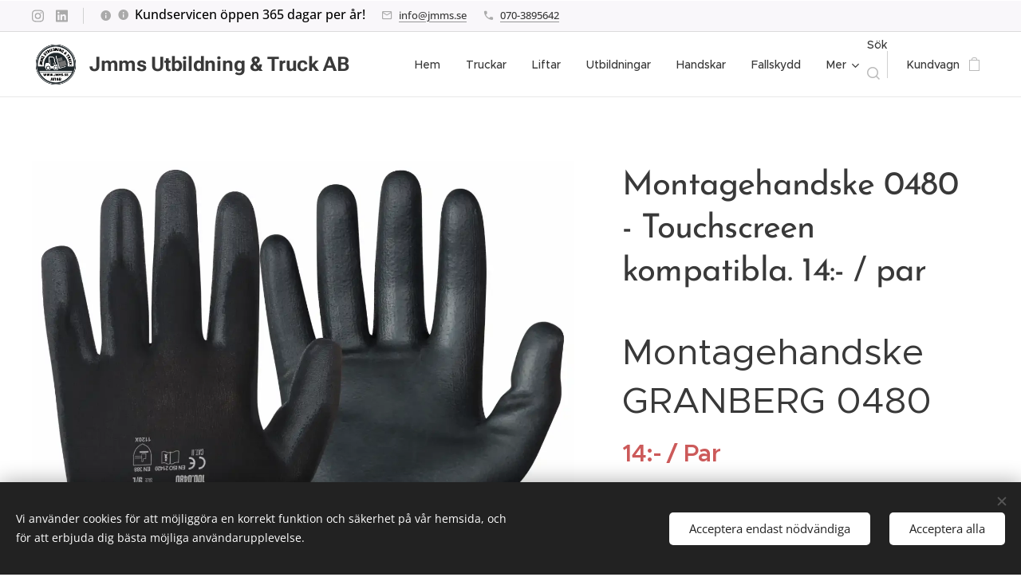

--- FILE ---
content_type: text/html; charset=UTF-8
request_url: https://www.jmms.se/p/montagehandske-powerfit-r-oeko-tex-r-touchscreen-kompatibla-114-0933-strl-10/
body_size: 22739
content:
<!DOCTYPE html>
<html class="no-js" prefix="og: https://ogp.me/ns#" lang="sv">
<head><link rel="preconnect" href="https://duyn491kcolsw.cloudfront.net" crossorigin><link rel="preconnect" href="https://fonts.gstatic.com" crossorigin><meta charset="utf-8"><link rel="shortcut icon" href="https://duyn491kcolsw.cloudfront.net/files/35/35t/35tu8t.ico?ph=9fcaf7cb7e"><link rel="apple-touch-icon" href="https://duyn491kcolsw.cloudfront.net/files/35/35t/35tu8t.ico?ph=9fcaf7cb7e"><link rel="icon" href="https://duyn491kcolsw.cloudfront.net/files/35/35t/35tu8t.ico?ph=9fcaf7cb7e">
    <meta http-equiv="X-UA-Compatible" content="IE=edge">
    <title>Montagehandske 0480 - Touchscreen kompatibla. 14:- / par :: jmms</title>
    <meta name="viewport" content="width=device-width,initial-scale=1">
    <meta name="msapplication-tap-highlight" content="no">
    
    <link href="https://duyn491kcolsw.cloudfront.net/files/0r/0rk/0rklmm.css?ph=9fcaf7cb7e" media="print" rel="stylesheet">
    <link href="https://duyn491kcolsw.cloudfront.net/files/2e/2e5/2e5qgh.css?ph=9fcaf7cb7e" media="screen and (min-width:100000em)" rel="stylesheet" data-type="cq" disabled>
    <link rel="stylesheet" href="https://duyn491kcolsw.cloudfront.net/files/45/45b/45boco.css?ph=9fcaf7cb7e"><link rel="stylesheet" href="https://duyn491kcolsw.cloudfront.net/files/4e/4er/4ersdq.css?ph=9fcaf7cb7e" media="screen and (min-width:37.5em)"><link rel="stylesheet" href="https://duyn491kcolsw.cloudfront.net/files/2v/2vp/2vpyx8.css?ph=9fcaf7cb7e" data-wnd_color_scheme_file=""><link rel="stylesheet" href="https://duyn491kcolsw.cloudfront.net/files/34/34q/34qmjb.css?ph=9fcaf7cb7e" data-wnd_color_scheme_desktop_file="" media="screen and (min-width:37.5em)" disabled=""><link rel="stylesheet" href="https://duyn491kcolsw.cloudfront.net/files/24/24g/24gy1k.css?ph=9fcaf7cb7e" data-wnd_additive_color_file=""><link rel="stylesheet" href="https://duyn491kcolsw.cloudfront.net/files/1p/1pz/1pz926.css?ph=9fcaf7cb7e" data-wnd_typography_file=""><link rel="stylesheet" href="https://duyn491kcolsw.cloudfront.net/files/1q/1qi/1qidly.css?ph=9fcaf7cb7e" data-wnd_typography_desktop_file="" media="screen and (min-width:37.5em)" disabled=""><script>(()=>{let e=!1;const t=()=>{if(!e&&window.innerWidth>=600){for(let e=0,t=document.querySelectorAll('head > link[href*="css"][media="screen and (min-width:37.5em)"]');e<t.length;e++)t[e].removeAttribute("disabled");e=!0}};t(),window.addEventListener("resize",t),"container"in document.documentElement.style||fetch(document.querySelector('head > link[data-type="cq"]').getAttribute("href")).then((e=>{e.text().then((e=>{const t=document.createElement("style");document.head.appendChild(t),t.appendChild(document.createTextNode(e)),import("https://duyn491kcolsw.cloudfront.net/client/js.polyfill/container-query-polyfill.modern.js").then((()=>{let e=setInterval((function(){document.body&&(document.body.classList.add("cq-polyfill-loaded"),clearInterval(e))}),100)}))}))}))})()</script>
<link rel="preload stylesheet" href="https://duyn491kcolsw.cloudfront.net/files/2m/2m8/2m8msc.css?ph=9fcaf7cb7e" as="style"><meta name="description" content="Arbetshands"><meta name="keywords" content=""><meta name="generator" content="Webnode 2"><meta name="apple-mobile-web-app-capable" content="no"><meta name="apple-mobile-web-app-status-bar-style" content="black"><meta name="format-detection" content="telephone=no"><!--Start of Tawk.to Script-->
<script type="text/javascript">
var Tawk_API=Tawk_API||{}, Tawk_LoadStart=new Date();
(function(){
var s1=document.createElement("script"),s0=document.getElementsByTagName("script")[0];
s1.async=true;
s1.src='https://embed.tawk.to/69503a793169ac197f3fb7d3/1jdgm8rc2';
s1.charset='UTF-8';
s1.setAttribute('crossorigin','*');
s0.parentNode.insertBefore(s1,s0);
})();
</script>
<!--End of Tawk.to Script-->

<meta property="og:url" content="https://jmms.se/p/montagehandske-powerfit-r-oeko-tex-r-touchscreen-kompatibla-114-0933-strl-10/"><meta property="og:title" content="Montagehandske 0480 - Touchscreen kompatibla. 14:- / par :: jmms"><meta property="og:type" content="article"><meta property="og:description" content="Arbetshands"><meta property="og:site_name" content="jmms"><meta property="og:image" content="https://9fcaf7cb7e.clvaw-cdnwnd.com/c4a6866e26eb10865226196f836fd707/200000885-8a9148a916/700/Handske%200480.jpeg?ph=9fcaf7cb7e"><meta name="robots" content="index,follow"><link rel="canonical" href="https://www.jmms.se/p/montagehandske-powerfit-r-oeko-tex-r-touchscreen-kompatibla-114-0933-strl-10/"><script>window.checkAndChangeSvgColor=function(c){try{var a=document.getElementById(c);if(a){c=[["border","borderColor"],["outline","outlineColor"],["color","color"]];for(var h,b,d,f=[],e=0,m=c.length;e<m;e++)if(h=window.getComputedStyle(a)[c[e][1]].replace(/\s/g,"").match(/^rgb[a]?\(([0-9]{1,3}),([0-9]{1,3}),([0-9]{1,3})/i)){b="";for(var g=1;3>=g;g++)b+=("0"+parseInt(h[g],10).toString(16)).slice(-2);"0"===b.charAt(0)&&(d=parseInt(b.substr(0,2),16),d=Math.max(16,d),b=d.toString(16)+b.slice(-4));f.push(c[e][0]+"="+b)}if(f.length){var k=a.getAttribute("data-src"),l=k+(0>k.indexOf("?")?"?":"&")+f.join("&");a.src!=l&&(a.src=l,a.outerHTML=a.outerHTML)}}}catch(n){}};</script><script src="https://www.googletagmanager.com/gtag/js?id=G-FGF232GVTT" async></script><script>
						window.dataLayer = window.dataLayer || [];
						function gtag(){
						
						dataLayer.push(arguments);}
						gtag('js', new Date());
						</script><script>gtag('consent', 'default', {'ad_storage': 'denied', 'analytics_storage': 'denied', 'ad_user_data': 'denied', 'ad_personalization': 'denied' });</script><script>gtag('config', 'G-FGF232GVTT');</script></head>
<body class="l wt-product ac-s ac-n l-default l-d-none b-btn-fr b-btn-s-l b-btn-dso b-btn-bw-2 img-d-n img-t-u img-h-n line-solid b-e-frs lbox-l   wnd-s-i hb-on  wnd-fe   wnd-eshop"><noscript>
				<iframe
				 src="https://www.googletagmanager.com/ns.html?id=GTM-542MMSL"
				 height="0"
				 width="0"
				 style="display:none;visibility:hidden"
				 >
				 </iframe>
			</noscript>

<div class="wnd-page l-page cs-gray ac-b0bec5 ac-normal t-t-fs-l t-t-fw-m t-t-sp-n t-t-d-n t-s-fs-m t-s-fw-s t-s-sp-n t-s-d-n t-p-fs-l t-p-fw-m t-p-sp-n t-h-fs-l t-h-fw-m t-h-sp-n t-bq-fs-l t-bq-fw-m t-bq-sp-n t-bq-d-q t-btn-fw-l t-nav-fw-l t-pd-fw-l t-nav-tt-n">
    <div class="l-w t cf t-29">
        <div class="l-bg cf">
            <div class="s-bg-l">
                
                
            </div>
        </div>
        <header class="l-h cf">
            <div class="sw cf">
	<div class="sw-c cf"><section class="s s-hb cf sc-b   wnd-w-max wnd-hbs-on wnd-hbi-on wnd-hbi-news-on">
	<div class="s-w cf">
		<div class="s-o cf">
			<div class="s-bg cf">
                <div class="s-bg-l">
                    
                    
                </div>
			</div>
			<div class="s-c">
                <div class="s-hb-c cf">
                    <div class="hb-si">
                        <div class="si">
    <div class="si-c"><a href="https://www.instagram.com/jmms_utbildning_truck_ab" target="_blank" rel="noreferrer" title="Instagram"><svg viewBox="0 0 24 24" xmlns="https://www.w3.org/2000/svg" height="18px" width="18px"><path d="M12 0C8.74 0 8.333.015 7.053.072 5.775.132 4.905.333 4.14.63c-.789.306-1.459.717-2.126 1.384S.935 3.35.63 4.14C.333 4.905.131 5.775.072 7.053.012 8.333 0 8.74 0 12s.015 3.667.072 4.947c.06 1.277.261 2.148.558 2.913a5.885 5.885 0 001.384 2.126A5.868 5.868 0 004.14 23.37c.766.296 1.636.499 2.913.558C8.333 23.988 8.74 24 12 24s3.667-.015 4.947-.072c1.277-.06 2.148-.262 2.913-.558a5.898 5.898 0 002.126-1.384 5.86 5.86 0 001.384-2.126c.296-.765.499-1.636.558-2.913.06-1.28.072-1.687.072-4.947s-.015-3.667-.072-4.947c-.06-1.277-.262-2.149-.558-2.913a5.89 5.89 0 00-1.384-2.126A5.847 5.847 0 0019.86.63c-.765-.297-1.636-.499-2.913-.558C15.667.012 15.26 0 12 0zm0 2.16c3.203 0 3.585.016 4.85.071 1.17.055 1.805.249 2.227.415.562.217.96.477 1.382.896.419.42.679.819.896 1.381.164.422.36 1.057.413 2.227.057 1.266.07 1.646.07 4.85s-.015 3.585-.074 4.85c-.061 1.17-.256 1.805-.421 2.227a3.81 3.81 0 01-.899 1.382 3.744 3.744 0 01-1.38.896c-.42.164-1.065.36-2.235.413-1.274.057-1.649.07-4.859.07-3.211 0-3.586-.015-4.859-.074-1.171-.061-1.816-.256-2.236-.421a3.716 3.716 0 01-1.379-.899 3.644 3.644 0 01-.9-1.38c-.165-.42-.359-1.065-.42-2.235-.045-1.26-.061-1.649-.061-4.844 0-3.196.016-3.586.061-4.861.061-1.17.255-1.814.42-2.234.21-.57.479-.96.9-1.381.419-.419.81-.689 1.379-.898.42-.166 1.051-.361 2.221-.421 1.275-.045 1.65-.06 4.859-.06l.045.03zm0 3.678a6.162 6.162 0 100 12.324 6.162 6.162 0 100-12.324zM12 16c-2.21 0-4-1.79-4-4s1.79-4 4-4 4 1.79 4 4-1.79 4-4 4zm7.846-10.405a1.441 1.441 0 01-2.88 0 1.44 1.44 0 012.88 0z" fill="#bebebe"></path></svg></a><a href="https://www.linkedin.com/company/93265721/admin/feed/posts/" target="_blank" rel="noreferrer" title="Linkedin"><svg viewBox="0 0 24 24" xmlns="https://www.w3.org/2000/svg" height="18px" width="18px"><path d="M20.447 20.452h-3.554v-5.569c0-1.328-.027-3.037-1.852-3.037-1.853 0-2.136 1.445-2.136 2.939v5.667H9.351V9h3.414v1.561h.046c.477-.9 1.637-1.85 3.37-1.85 3.601 0 4.267 2.37 4.267 5.455v6.286zM5.337 7.433a2.062 2.062 0 01-2.063-2.065 2.064 2.064 0 112.063 2.065zm1.782 13.019H3.555V9h3.564v11.452zM22.225 0H1.771C.792 0 0 .774 0 1.729v20.542C0 23.227.792 24 1.771 24h20.451C23.2 24 24 23.227 24 22.271V1.729C24 .774 23.2 0 22.222 0h.003z" fill="#bebebe"></path></svg></a></div>
</div>
                    </div>
                    <div class="hb-ci">
                        <div class="ci">
    <div class="ci-c" data-placeholder="Kontaktuppgifter"><div class="ci-news"><span><span style="white-space: normal; caret-color: rgb(0, 0, 0); color: rgb(0, 0, 0); font-size: medium;">Kundservicen öppen 365 dagar per år!</span><br></span></div><div class="ci-mail"><span><a href="mailto:info@jmms.se">info@jmms.se</a></span></div><div class="ci-phone"><span><a href="tel:070-3895642">070-3895642</a></span></div></div>
</div>
                    </div>
                    <div class="hb-ccy">
                        
                    </div>
                    <div class="hb-lang">
                        
                    </div>
                </div>
			</div>
		</div>
	</div>
</section><section data-space="true" class="s s-hn s-hn-default wnd-mt-classic wnd-na-c logo-classic sc-w   wnd-w-max wnd-nh-m hm-hidden wnd-nav-border wnd-nav-sticky menu-default-underline">
	<div class="s-w">
		<div class="s-o">

			<div class="s-bg">
                <div class="s-bg-l">
                    
                    
                </div>
			</div>

			<div class="h-w h-f wnd-fixed">

				<div class="n-l">
					<div class="s-c menu-nav">
						<div class="logo-block">
							<div class="b b-l logo logo-default logo-nb roboto wnd-logo-with-text wnd-iar-1-1 logo-25 b-ls-l" id="wnd_LogoBlock_268103627" data-wnd_mvc_type="wnd.fe.LogoBlock">
	<div class="b-l-c logo-content">
		<a class="b-l-link logo-link" href="/home/">

			<div class="b-l-image logo-image">
				<div class="b-l-image-w logo-image-cell">
                    <picture><source type="image/webp" srcset="https://9fcaf7cb7e.clvaw-cdnwnd.com/c4a6866e26eb10865226196f836fd707/200000762-60cb760cba/450/Jmms%20Utbildning%20-%20Truck%20AB-0.webp?ph=9fcaf7cb7e 450w, https://9fcaf7cb7e.clvaw-cdnwnd.com/c4a6866e26eb10865226196f836fd707/200000762-60cb760cba/700/Jmms%20Utbildning%20-%20Truck%20AB-0.webp?ph=9fcaf7cb7e 500w, https://9fcaf7cb7e.clvaw-cdnwnd.com/c4a6866e26eb10865226196f836fd707/200000762-60cb760cba/Jmms%20Utbildning%20-%20Truck%20AB-0.webp?ph=9fcaf7cb7e 500w" sizes="(min-width: 600px) 450px, (min-width: 360px) calc(100vw * 0.8), 100vw" ><img src="https://9fcaf7cb7e.clvaw-cdnwnd.com/c4a6866e26eb10865226196f836fd707/200000761-e3b06e3b09/Jmms%20Utbildning%20-%20Truck%20AB-6.png?ph=9fcaf7cb7e" alt="" width="500" height="500" class="wnd-logo-img" ></picture>
				</div>
			</div>

			

			<div class="b-l-br logo-br"></div>

			<div class="b-l-text logo-text-wrapper">
				<div class="b-l-text-w logo-text">
					<span class="b-l-text-c logo-text-cell"><strong>Jmms Utbildning &amp; Truck AB&nbsp;</strong></span>
				</div>
			</div>

		</a>
	</div>
</div>
						</div>

						<div id="menu-slider">
							<div id="menu-block">
								<nav id="menu"><div class="menu-font menu-wrapper">
	<a href="#" class="menu-close" rel="nofollow" title="Close Menu"></a>
	<ul role="menubar" aria-label="Meny" class="level-1">
		<li role="none" class="wnd-homepage">
			<a class="menu-item" role="menuitem" href="/home/"><span class="menu-item-text">Hem</span></a>
			
		</li><li role="none">
			<a class="menu-item" role="menuitem" href="/truck/"><span class="menu-item-text">Truckar</span></a>
			
		</li><li role="none">
			<a class="menu-item" role="menuitem" href="/kopia-av-materialhantering/"><span class="menu-item-text">Liftar</span></a>
			
		</li><li role="none">
			<a class="menu-item" role="menuitem" href="/utbildningar/"><span class="menu-item-text">Utbildningar</span></a>
			
		</li><li role="none">
			<a class="menu-item" role="menuitem" href="/handskar/"><span class="menu-item-text">Handskar</span></a>
			
		</li><li role="none">
			<a class="menu-item" role="menuitem" href="/fallskydd2/"><span class="menu-item-text">Fallskydd</span></a>
			
		</li><li role="none">
			<a class="menu-item" role="menuitem" href="/horselskydd/"><span class="menu-item-text">Hörselskydd</span></a>
			
		</li><li role="none">
			<a class="menu-item" role="menuitem" href="/kundreferenser/"><span class="menu-item-text">Kundreferenser</span></a>
			
		</li><li role="none">
			<a class="menu-item" role="menuitem" href="/ambassadorer-influencers/"><span class="menu-item-text">Ambassadörer &amp; Influencers</span></a>
			
		</li><li role="none">
			<a class="menu-item" role="menuitem" href="/om-oss/"><span class="menu-item-text">Om oss</span></a>
			
		</li><li role="none">
			<a class="menu-item" role="menuitem" href="/kontakt/"><span class="menu-item-text">Kontakt</span></a>
			
		</li><li role="none">
			<a class="menu-item" role="menuitem" href="/user-registration/"><span class="menu-item-text">Bli medlem</span></a>
			
		</li><li role="none">
			<a class="menu-item" role="menuitem" href="/leverantorer/"><span class="menu-item-text">Leverantörer</span></a>
			
		</li><li role="none">
			<a class="menu-item" role="menuitem" href="/user-login/"><span class="menu-item-text">Logga in</span></a>
			
		</li><li role="none">
			<a class="menu-item" role="menuitem" href="/villkor-och-foreskrifter/"><span class="menu-item-text">Öppet köp, ångerrätt &amp; returer</span></a>
			
		</li><li role="none">
			<a class="menu-item" role="menuitem" href="/serviceavtal-truck/"><span class="menu-item-text">Serviceavtal Truck</span></a>
			
		</li>
	</ul>
	<span class="more-text">Mer</span>
</div></nav>
							</div>
						</div>

						<div class="cart-and-mobile">
							<div class="search">
    <div class="search-app"></div>
</div>
							<div class="cart cf">
	<div class="cart-content">
		<a href="/cart/">
			<div class="cart-content-link">
				<div class="cart-text"><span>Kundvagn</span></div>
				<div class="cart-piece-count" data-count="0" data-wnd_cart_part="count">0</div>
				<div class="cart-piece-text" data-wnd_cart_part="text"></div>
				<div class="cart-price" data-wnd_cart_part="price">0,00 kr</div>
			</div>
		</a>
	</div>
</div>

							<div id="menu-mobile">
								<a href="#" id="menu-submit"><span></span>Meny</a>
							</div>
						</div>

					</div>
				</div>

			</div>

		</div>
	</div>
</section></div>
</div>
        </header>
        <main class="l-m cf">
            <div class="sw cf">
	<div class="sw-c cf"><section class="s s-hm s-hm-hidden wnd-h-hidden cf sc-w   hn-default"></section><section data-space="true" class="s s-ed cf sc-w   wnd-w-wider wnd-s-normal wnd-h-auto">
	<div class="s-w cf">
		<div class="s-o s-fs cf">
			<div class="s-bg cf">
                <div class="s-bg-l">
                    
                    
                </div>
			</div>
			<div class="s-c s-fs cf">
				<div class="b-e b-e-d b b-s cf" data-wnd_product_item="200001046" data-wnd_product_data="{&quot;id&quot;:200001046,&quot;name&quot;:&quot;Montagehandske 0480 - Touchscreen kompatibla. 14:- \/ par&quot;,&quot;image&quot;:[&quot;https:\/\/9fcaf7cb7e.clvaw-cdnwnd.com\/c4a6866e26eb10865226196f836fd707\/200000885-8a9148a916\/450\/Handske%200480.jpeg?ph=9fcaf7cb7e&quot;,&quot;https:\/\/9fcaf7cb7e.clvaw-cdnwnd.com\/c4a6866e26eb10865226196f836fd707\/200000885-8a9148a916\/Handske%200480.jpeg?ph=9fcaf7cb7e&quot;],&quot;detail_url&quot;:&quot;\/p\/montagehandske-powerfit-r-oeko-tex-r-touchscreen-kompatibla-114-0933-strl-10\/&quot;,&quot;category&quot;:&quot;Handskar&quot;,&quot;list_position&quot;:0,&quot;price&quot;:210,&quot;comparative_price&quot;:0,&quot;out_of_stock&quot;:false,&quot;availability&quot;:&quot;DO_NOT_SHOW&quot;,&quot;variants&quot;:[{&quot;id&quot;:200001240,&quot;identifier&quot;:&quot;montagehandske-powerfit-r-oeko-tex-r-touchscreen-kompatibla-114-0933-strl-10-7-12&quot;,&quot;option_ids&quot;:[&quot;200000427&quot;,&quot;200000432&quot;],&quot;price&quot;:210,&quot;price_ex_vat_message&quot;:&quot;exkl. moms 168,00\u00a0kr&quot;,&quot;comparative_price&quot;:0,&quot;inventory_sku&quot;:&quot;&quot;,&quot;out_of_stock&quot;:false,&quot;availability&quot;:&quot;DO_NOT_SHOW&quot;,&quot;inventory_quantity&quot;:0,&quot;visibility&quot;:1,&quot;unit_price_localised&quot;:&quot;&quot;,&quot;dual_currency&quot;:null},{&quot;id&quot;:200001241,&quot;identifier&quot;:&quot;montagehandske-powerfit-r-oeko-tex-r-touchscreen-kompatibla-114-0933-strl-10-8-12&quot;,&quot;option_ids&quot;:[&quot;200000428&quot;,&quot;200000432&quot;],&quot;price&quot;:210,&quot;price_ex_vat_message&quot;:&quot;exkl. moms 168,00\u00a0kr&quot;,&quot;comparative_price&quot;:0,&quot;inventory_sku&quot;:&quot;&quot;,&quot;out_of_stock&quot;:false,&quot;availability&quot;:&quot;DO_NOT_SHOW&quot;,&quot;inventory_quantity&quot;:0,&quot;visibility&quot;:1,&quot;unit_price_localised&quot;:&quot;&quot;,&quot;dual_currency&quot;:null},{&quot;id&quot;:200001242,&quot;identifier&quot;:&quot;montagehandske-powerfit-r-oeko-tex-r-touchscreen-kompatibla-114-0933-strl-10-9-12&quot;,&quot;option_ids&quot;:[&quot;200000429&quot;,&quot;200000432&quot;],&quot;price&quot;:210,&quot;price_ex_vat_message&quot;:&quot;exkl. moms 168,00\u00a0kr&quot;,&quot;comparative_price&quot;:0,&quot;inventory_sku&quot;:&quot;&quot;,&quot;out_of_stock&quot;:false,&quot;availability&quot;:&quot;DO_NOT_SHOW&quot;,&quot;inventory_quantity&quot;:0,&quot;visibility&quot;:1,&quot;unit_price_localised&quot;:&quot;&quot;,&quot;dual_currency&quot;:null},{&quot;id&quot;:200001243,&quot;identifier&quot;:&quot;montagehandske-powerfit-r-oeko-tex-r-touchscreen-kompatibla-114-0933-strl-10-10-12&quot;,&quot;option_ids&quot;:[&quot;200000430&quot;,&quot;200000432&quot;],&quot;price&quot;:210,&quot;price_ex_vat_message&quot;:&quot;exkl. moms 168,00\u00a0kr&quot;,&quot;comparative_price&quot;:0,&quot;inventory_sku&quot;:&quot;&quot;,&quot;out_of_stock&quot;:false,&quot;availability&quot;:&quot;DO_NOT_SHOW&quot;,&quot;inventory_quantity&quot;:0,&quot;visibility&quot;:1,&quot;unit_price_localised&quot;:&quot;&quot;,&quot;dual_currency&quot;:null},{&quot;id&quot;:200001244,&quot;identifier&quot;:&quot;montagehandske-powerfit-r-oeko-tex-r-touchscreen-kompatibla-114-0933-strl-10-11-12&quot;,&quot;option_ids&quot;:[&quot;200000431&quot;,&quot;200000432&quot;],&quot;price&quot;:210,&quot;price_ex_vat_message&quot;:&quot;exkl. moms 168,00\u00a0kr&quot;,&quot;comparative_price&quot;:0,&quot;inventory_sku&quot;:&quot;&quot;,&quot;out_of_stock&quot;:false,&quot;availability&quot;:&quot;DO_NOT_SHOW&quot;,&quot;inventory_quantity&quot;:0,&quot;visibility&quot;:1,&quot;unit_price_localised&quot;:&quot;&quot;,&quot;dual_currency&quot;:null}],&quot;variants_active&quot;:false}" data-wnd-price-info-template="&lt;span class=&quot;prd-price-info&quot;&gt;&lt;span class=&quot;prd-price-info-c&quot;&gt;{value}&lt;/span&gt;&lt;/span&gt;">
    <form class="cf" action="" method="post" data-wnd_sys_form="add-to-cart">

        <div class="b-e-d-head b-e-d-right">
            <h1 class="b-e-d-title cf"><span class="prd-title">
	<span class="prd-title-c">Montagehandske 0480 - Touchscreen kompatibla. 14:- / par</span>
</span></h1>
        </div>

        <div class="b-e-d-ribbons cf">
            <span class="prd-label prd-out-of-stock">
	<span class="prd-label-c prd-out-of-stock-c"></span>
</span>
            <span class="prd-label">
	<span class="prd-label-c"></span>
</span>
        </div>

        <div class="b-e-d-gal b-e-d-left">
            <div class="prd-gal cf" id="wnd_ProductGalleryBlock_615886633" data-slideshow="false">
	<div class="prd-gal-c cf">
		<ul class="prd-gal-list cf">
			<li class="prd-gal-photo wnd-orientation-square">
				<a class="prd-gal-link litebox" data-litebox-group="gallery" data-litebox-text="" href="https://9fcaf7cb7e.clvaw-cdnwnd.com/c4a6866e26eb10865226196f836fd707/200000885-8a9148a916/Handske%200480.jpeg?ph=9fcaf7cb7e" width="1280" height="1280">
					<div class="prd-gal-img cf">
						<div class="prd-gal-img-pos">
                            <picture><source type="image/webp" srcset="https://9fcaf7cb7e.clvaw-cdnwnd.com/c4a6866e26eb10865226196f836fd707/200000886-7c7937c794/450/Handske%200480.webp?ph=9fcaf7cb7e 450w, https://9fcaf7cb7e.clvaw-cdnwnd.com/c4a6866e26eb10865226196f836fd707/200000886-7c7937c794/700/Handske%200480.webp?ph=9fcaf7cb7e 700w, https://9fcaf7cb7e.clvaw-cdnwnd.com/c4a6866e26eb10865226196f836fd707/200000886-7c7937c794/Handske%200480.webp?ph=9fcaf7cb7e 1280w" sizes="(min-width: 768px) 60vw, 100vw" ><img src="https://9fcaf7cb7e.clvaw-cdnwnd.com/c4a6866e26eb10865226196f836fd707/200000885-8a9148a916/Handske%200480.jpeg?ph=9fcaf7cb7e" alt="" width="1280" height="1280" loading="lazy" ></picture>
						</div>
					</div>
					<div class="prd-gal-title cf"><span></span></div>
				</a>
			</li>
		</ul>
	</div>

	<div class="prd-gal-nav dots cf">
		<div class="prd-gal-nav-arrow-prev prd-gal-nav-arrow">
			<div class="prd-gal-nav-arrow-submit"></div>
		</div>

		<div class="prd-gal-nav-c dots-content cf"></div>

		<div class="prd-gal-nav-arrow-next prd-gal-nav-arrow">
			<div class="prd-gal-nav-arrow-submit"></div>
		</div>
	</div>

	
</div>
        </div>

        <div class="b-e-d-c b-e-d-right">
            <div class="b-text text prd-text">
	<div class="prd-text-c"><h2 class="start"><font style="font-size: 120%;">Montagehandske GRANBERG 0480</font></h2><p><font class="wsw-11"><strong><font style="font-size: 150%;">14:- / Par</font></strong></font></p><p><br></p><p><strong>Nylon med PU-beläggning. Touchscreen kompatibla.</strong></p><ul><li>Kan användas i arbete med pekskärm.</li><li>Utmärkt torrgrepp.</li><li>Utmärkt fingerkänsla och med ventilerande egenskaper.</li><li>Extra tunn nylonväv (18 gauge) förbättrar fingerkänslan och mjukheten ytterligare.</li></ul><h4 class="font-family-apercu">Lämpliga för:</h4><p class="">Lättare arbete inom montering, transport, underhåll, industri, anläggning, lager och butik där behov av touchscreen funktion finns.</p><p class="">Säljs endast i buntar om 12par.</p></div>
</div>
            <div class="prd-variants cf">
	<h4 class="prd-variants-title">Välj en variant:</h4>
	<div class="prd-variants-c form b-form-default f-rh-normal f-rg-normal f-br-all cf">
		<div class="prd-variants-group form-input form-select wnd-form-field">
			<div class="select">
				<label for="field-wnd_ProductOptionGroupBlock_6715huhieq1000000000000000"><span class="it b link">
	<span class="it-c">Storlek</span>
</span></label>
				<select id="field-wnd_ProductOptionGroupBlock_6715huhieq1000000000000000" name="wnd_ProductOptionGroupBlock_6715huhieq1000000000000000" required="Array" data-wnd_option_group="200000064">
					<option value="" selected></option><option value="200000427">7</option><option value="200000428">8</option><option value="200000429">9</option><option value="200000430">10</option><option value="200000431">11</option>
				</select>
			</div>
		</div><div class="prd-variants-group form-input form-select wnd-form-field">
			<div class="select">
				<label for="field-wnd_ProductOptionGroupBlock_6esnl7jat0t000000000000000"><span class="it b link">
	<span class="it-c">Förpackning</span>
</span></label>
				<select id="field-wnd_ProductOptionGroupBlock_6esnl7jat0t000000000000000" name="wnd_ProductOptionGroupBlock_6esnl7jat0t000000000000000" required="Array" data-wnd_option_group="200000068">
					<option value="" selected></option><option value="200000432">12</option>
				</select>
			</div>
		</div>
	</div>
</div>
            <div class="b-e-d-price cf">
                <span class="prd-price">
	<span class="prd-price-pref-text wnd-product-prefix-text"></span><span class="prd-price-pref"></span><span class="prd-price-c wnd-product-price">210,00</span><span class="prd-price-suf">&nbsp;kr</span><span class="prd-price-suf-text wnd-product-suffix-text"></span>
</span>
                <span class="prd-price prd-price-com wnd-product-comparative-price-area wnd-empty" style="display:none">
	<span class="prd-price-pref"></span><span class="prd-price-c wnd-product-comparative-price-content">0,00</span><span class="prd-price-suf">&nbsp;kr</span>
</span>
            </div>
            <div class="b-e-d-price b-e-d-price-info" data-wnd-identifier="wnd-price-info-container">
                
                
                
                <span class="prd-price-info"><span class="prd-price-info-c">exkl. moms 168,00 kr</span></span>
                
            </div>
            <div class="b-e-d-stock b-e-d-stock-info" data-wnd-identifier="wnd-stock-info-container">
                <span class="prd-stock-info" data-wnd-identifier="wnd-stock-info">
    <span class="wt-bold"></span>
</span>
            </div>

            <div class="b-e-d-submit cf">
                <div class="prd-crt b-btn b-btn-3 b-btn-atc b-btn-i-left b-btn-i-atc wnd-fixed cf">
                    <button class="b-btn-l b-btn-fixed" type="submit" name="send" value="wnd_ProductDetailFormBlock_407118930" disabled data-wnd_add_to_cart_button>
                        <span class="b-btn-t">Lägg i kundvagnen</span>
                        <span class="b-btn-a-l">
							<span class="loader"></span>
						</span>
                        <span class="b-btn-a-a">
							<span class="checked"></span>
							Tillagd i kundvagnen
						</span>
                        <span class="b-btn-ofs">Tillfälligt slut</span>
                    </button>
                </div>
            </div>
        </div>

        <input type="hidden" name="id" value="200001046"><input type="hidden" name="variant_id" value="">

    </form>
<script>gtag('event', 'view_item', {"items":{"id":200001046,"name":"Montagehandske 0480 - Touchscreen kompatibla. 14:- \/ par","category":"Handskar","list_position":0,"price":"210.0000"},"send_to":"G-FGF232GVTT"});</script></div>
				<div class="ez cf wnd-no-cols">
	<div class="ez-c"><div class="b b-text cf">
	<div class="b-c b-text-c b-s b-s-t60 b-s-b60 b-cs cf"></div>
</div></div>
</div>
			</div>
		</div>
	</div>
</section></div>
</div>
        </main>
        <footer class="l-f cf">
            <div class="sw cf">
	<div class="sw-c cf"><section data-wn-border-element="s-f-border" class="s s-f s-f-basic s-f-simple sc-b   wnd-w-wide wnd-s-high">
	<div class="s-w">
		<div class="s-o">
			<div class="s-bg">
                <div class="s-bg-l">
                    
                    
                </div>
			</div>
			<div class="s-c s-f-l-w s-f-border">
				<div class="s-f-l b-s b-s-t0 b-s-b0">
					<div class="s-f-l-c s-f-l-c-first">
						<div class="s-f-cr"><span class="it b link">
	<span class="it-c">©&nbsp;2021&nbsp;Alla rättigheter reserverade</span>
</span></div>
						<div class="s-f-sf">
                            <span class="sf b">
<span class="sf-content sf-c link">Skapad med <a href="https://www.webnode.se?utm_source=text&utm_medium=footer&utm_campaign=free1&utm_content=wnd2" rel="nofollow" target="_blank">Webnode</a></span>
</span>
                            <span class="sf-cbr link">
    <a href="#" rel="nofollow">Cookies </a>
</span>
                            
                            
                            
                        </div>
					</div>
					<div class="s-f-l-c s-f-l-c-last">
						<div class="s-f-lang lang-select cf">
	
</div>
					</div>
                    <div class="s-f-l-c s-f-l-c-currency">
                        <div class="s-f-ccy ccy-select cf">
	
</div>
                    </div>
				</div>
			</div>
		</div>
	</div>
</section></div>
</div>
        </footer>
    </div>
    
</div>
<section class="cb cb-dark" id="cookiebar" style="display:none;" id="cookiebar" style="display:none;">
	<div class="cb-bar cb-scrollable">
		<div class="cb-bar-c">
			<div class="cb-bar-text">Vi använder cookies för att möjliggöra en korrekt funktion och säkerhet på vår hemsida, och för att erbjuda dig bästa möjliga användarupplevelse.</div>
			<div class="cb-bar-buttons">
				<button class="cb-button cb-close-basic" data-action="accept-necessary">
					<span class="cb-button-content">Acceptera endast nödvändiga</span>
				</button>
				<button class="cb-button cb-close-basic" data-action="accept-all">
					<span class="cb-button-content">Acceptera alla</span>
				</button>
				
			</div>
		</div>
        <div class="cb-close cb-close-basic" data-action="accept-necessary"></div>
	</div>

	<div class="cb-popup cb-light close">
		<div class="cb-popup-c">
			<div class="cb-popup-head">
				<h3 class="cb-popup-title">Avancerade inställningar</h3>
				<p class="cb-popup-text">Du kan anpassa dina cookie-val här. Aktivera eller inaktivera följande kategorier och spara ditt val.</p>
			</div>
			<div class="cb-popup-options cb-scrollable">
				<div class="cb-option">
					<input class="cb-option-input" type="checkbox" id="necessary" name="necessary" readonly="readonly" disabled="disabled" checked="checked">
                    <div class="cb-option-checkbox"></div>
                    <label class="cb-option-label" for="necessary">Nödvändiga cookies</label>
					<div class="cb-option-text">De nödvändiga cookies är avgörande för säker och korrekt drift av vår hemsida och registreringsprocessen.</div>
				</div><div class="cb-option">
					<input class="cb-option-input" type="checkbox" id="functional" name="functional">
                    <div class="cb-option-checkbox"></div>
                    <label class="cb-option-label" for="functional">Funktionella cookies</label>
					<div class="cb-option-text">Funktionella cookies kommer ihåg dina val för vår hemsida och möjliggör anpassning av den.</div>
				</div><div class="cb-option">
					<input class="cb-option-input" type="checkbox" id="performance" name="performance">
                    <div class="cb-option-checkbox"></div>
                    <label class="cb-option-label" for="performance">Prestandacookies</label>
					<div class="cb-option-text">Prestandacookies övervakar prestandan på vår hemsida.</div>
				</div><div class="cb-option">
					<input class="cb-option-input" type="checkbox" id="marketing" name="marketing">
                    <div class="cb-option-checkbox"></div>
                    <label class="cb-option-label" for="marketing">Marknadsföringscookies</label>
					<div class="cb-option-text">Marknadsföringscookies gör att vi kan mäta och analysera prestandan på vår hemsida.</div>
				</div>
			</div>
			<div class="cb-popup-footer">
				<button class="cb-button cb-save-popup" data-action="advanced-save">
					<span class="cb-button-content">Spara</span>
				</button>
			</div>
			<div class="cb-close cb-close-popup" data-action="close"></div>
		</div>
	</div>
</section>

<!--Start of Tawk.to Script-->
<script type="text/javascript">
var Tawk_API=Tawk_API||{}, Tawk_LoadStart=new Date();
(function(){
var s1=document.createElement("script"),s0=document.getElementsByTagName("script")[0];
s1.async=true;
s1.src='https://embed.tawk.to/69503a793169ac197f3fb7d3/1jdgm8rc2';
s1.charset='UTF-8';
s1.setAttribute('crossorigin','*');
s0.parentNode.insertBefore(s1,s0);
})();
</script>
<!--End of Tawk.to Script--><script src="https://duyn491kcolsw.cloudfront.net/files/3n/3no/3nov38.js?ph=9fcaf7cb7e" crossorigin="anonymous" type="module"></script><script>document.querySelector(".wnd-fe")&&[...document.querySelectorAll(".c")].forEach((e=>{const t=e.querySelector(".b-text:only-child");t&&""===t.querySelector(".b-text-c").innerText&&e.classList.add("column-empty")}))</script>


<script src="https://duyn491kcolsw.cloudfront.net/client.fe/js.compiled/lang.sv.2092.js?ph=9fcaf7cb7e" crossorigin="anonymous"></script><script src="https://duyn491kcolsw.cloudfront.net/client.fe/js.compiled/compiled.multi.2-2198.js?ph=9fcaf7cb7e" crossorigin="anonymous"></script><script>var wnd = wnd || {};wnd.$data = {"image_content_items":{"wnd_ThumbnailBlock_273407351":{"id":"wnd_ThumbnailBlock_273407351","type":"wnd.pc.ThumbnailBlock"},"wnd_HeaderSection_header_main_250216707":{"id":"wnd_HeaderSection_header_main_250216707","type":"wnd.pc.HeaderSection"},"wnd_ImageBlock_333846994":{"id":"wnd_ImageBlock_333846994","type":"wnd.pc.ImageBlock"},"wnd_Section_eshop_product_detail_741769186":{"id":"wnd_Section_eshop_product_detail_741769186","type":"wnd.pc.Section"},"wnd_ProductGalleryBlock_615886633":{"id":"wnd_ProductGalleryBlock_615886633","type":"wnd.pc.ProductGalleryBlock"},"wnd_ProductPhotoImageBlock_95841767989647620008":{"id":"wnd_ProductPhotoImageBlock_95841767989647620008","type":"wnd.pc.ProductPhotoImageBlock"},"wnd_LogoBlock_268103627":{"id":"wnd_LogoBlock_268103627","type":"wnd.pc.LogoBlock"},"wnd_FooterSection_footer_665031717":{"id":"wnd_FooterSection_footer_665031717","type":"wnd.pc.FooterSection"},"wnd_ImageBlock_2502":{"id":"wnd_ImageBlock_2502","type":"wnd.pc.ImageBlock"}},"svg_content_items":{"wnd_ImageBlock_333846994":{"id":"wnd_ImageBlock_333846994","type":"wnd.pc.ImageBlock"},"wnd_LogoBlock_268103627":{"id":"wnd_LogoBlock_268103627","type":"wnd.pc.LogoBlock"},"wnd_ImageBlock_2502":{"id":"wnd_ImageBlock_2502","type":"wnd.pc.ImageBlock"}},"content_items":[],"eshopSettings":{"ESHOP_SETTINGS_DISPLAY_PRICE_WITHOUT_VAT":true,"ESHOP_SETTINGS_DISPLAY_ADDITIONAL_VAT":false,"ESHOP_SETTINGS_DISPLAY_SHIPPING_COST":false},"project_info":{"isMultilanguage":false,"isMulticurrency":false,"eshop_tax_enabled":"1","country_code":"se","contact_state":null,"eshop_tax_type":"VAT","eshop_discounts":true,"graphQLURL":"https:\/\/jmms.se\/servers\/graphql\/","iubendaSettings":{"cookieBarCode":"","cookiePolicyCode":"","privacyPolicyCode":"","termsAndConditionsCode":""}}};</script><script>wnd.$system = {"fileSystemType":"aws_s3","localFilesPath":"https:\/\/www.jmms.se\/_files\/","awsS3FilesPath":"https:\/\/9fcaf7cb7e.clvaw-cdnwnd.com\/c4a6866e26eb10865226196f836fd707\/","staticFiles":"https:\/\/duyn491kcolsw.cloudfront.net\/files","isCms":false,"staticCDNServers":["https:\/\/duyn491kcolsw.cloudfront.net\/"],"fileUploadAllowExtension":["jpg","jpeg","jfif","png","gif","bmp","ico","svg","webp","tiff","pdf","doc","docx","ppt","pptx","pps","ppsx","odt","xls","xlsx","txt","rtf","mp3","wma","wav","ogg","amr","flac","m4a","3gp","avi","wmv","mov","mpg","mkv","mp4","mpeg","m4v","swf","gpx","stl","csv","xml","txt","dxf","dwg","iges","igs","step","stp"],"maxUserFormFileLimit":4194304,"frontendLanguage":"sv","backendLanguage":"sv","frontendLanguageId":1,"page":{"id":50000003,"identifier":"p","template":{"id":200000476,"styles":{"typography":"t-29_new","scheme":"cs-gray","additiveColor":"ac-b0bec5 ac-normal","acHeadings":false,"acSubheadings":true,"acIcons":false,"acOthers":false,"acMenu":true,"imageStyle":"img-d-n","imageHover":"img-h-n","imageTitle":"img-t-u","buttonStyle":"b-btn-fr","buttonSize":"b-btn-s-l","buttonDecoration":"b-btn-dso","buttonBorders":"b-btn-bw-2","lineStyle":"line-solid","eshopGridItemStyle":"b-e-frs","formStyle":"rounded","menuType":"wnd-mt-classic","menuStyle":"menu-default-underline","lightboxStyle":"lbox-l","columnSpaces":"","sectionWidth":"wnd-w-wider","sectionSpace":"wnd-s-normal","layoutType":"l-default","layoutDecoration":"l-d-none","background":{"default":null},"backgroundSettings":{"default":""},"buttonWeight":"t-btn-fw-l","productWeight":"t-pd-fw-l","menuWeight":"t-nav-fw-l","headerType":"default","searchStyle":"wnd-s-i","headerBarStyle":"hb-on","typoTitleSizes":"t-t-fs-l","typoTitleWeights":"t-t-fw-m","typoTitleSpacings":"t-t-sp-n","typoTitleDecorations":"t-t-d-n","typoHeadingSizes":"t-h-fs-l","typoHeadingWeights":"t-h-fw-m","typoHeadingSpacings":"t-h-sp-n","typoSubtitleSizes":"t-s-fs-m","typoSubtitleWeights":"t-s-fw-s","typoSubtitleSpacings":"t-s-sp-n","typoSubtitleDecorations":"t-s-d-n","typoParagraphSizes":"t-p-fs-l","typoParagraphWeights":"t-p-fw-m","typoParagraphSpacings":"t-p-sp-n","typoBlockquoteSizes":"t-bq-fs-l","typoBlockquoteWeights":"t-bq-fw-m","typoBlockquoteSpacings":"t-bq-sp-n","typoBlockquoteDecorations":"t-bq-d-q","menuTextTransform":"t-nav-tt-n"}},"layout":"product_detail","name":"Montagehandske 0480 - Touchscreen kompatibla. 14:- \/ par","html_title":null,"language":"sv","langId":1,"isHomepage":false,"meta_description":"Arbetshands","meta_keywords":null,"header_code":null,"footer_code":null,"styles":null,"countFormsEntries":[]},"listingsPrefix":"\/l\/","productPrefix":"\/p\/","cartPrefix":"\/cart\/","checkoutPrefix":"\/checkout\/","searchPrefix":"\/search\/","isCheckout":false,"isEshop":true,"hasBlog":false,"isProductDetail":true,"isListingDetail":false,"listing_page":[],"hasEshopAnalytics":true,"gTagId":"G-FGF232GVTT","gAdsId":null,"format":{"be":{"DATE_TIME":{"mask":"%d.%m.%Y %H:%M","regexp":"^(((0?[1-9]|[1,2][0-9]|3[0,1])\\.(0?[1-9]|1[0-2])\\.[0-9]{1,4})(( [0-1][0-9]| 2[0-3]):[0-5][0-9])?|(([0-9]{4}(0[1-9]|1[0-2])(0[1-9]|[1,2][0-9]|3[0,1])(0[0-9]|1[0-9]|2[0-3])[0-5][0-9][0-5][0-9])))?$"},"DATE":{"mask":"%d.%m.%Y","regexp":"^((0?[1-9]|[1,2][0-9]|3[0,1])\\.(0?[1-9]|1[0-2])\\.[0-9]{1,4})$"},"CURRENCY":{"mask":{"point":",","thousands":" ","decimals":2,"mask":"%s","zerofill":true,"ignoredZerofill":true}}},"fe":{"DATE_TIME":{"mask":"%d.%m.%Y %H:%M","regexp":"^(((0?[1-9]|[1,2][0-9]|3[0,1])\\.(0?[1-9]|1[0-2])\\.[0-9]{1,4})(( [0-1][0-9]| 2[0-3]):[0-5][0-9])?|(([0-9]{4}(0[1-9]|1[0-2])(0[1-9]|[1,2][0-9]|3[0,1])(0[0-9]|1[0-9]|2[0-3])[0-5][0-9][0-5][0-9])))?$"},"DATE":{"mask":"%d.%m.%Y","regexp":"^((0?[1-9]|[1,2][0-9]|3[0,1])\\.(0?[1-9]|1[0-2])\\.[0-9]{1,4})$"},"CURRENCY":{"mask":{"point":",","thousands":" ","decimals":2,"mask":"%s","zerofill":true,"ignoredZerofill":true}}}},"e_product":{"id":200004416,"workingId":200001046,"name":"Montagehandske 0480 - Touchscreen kompatibla. 14:- \/ par","identifier":"montagehandske-powerfit-r-oeko-tex-r-touchscreen-kompatibla-114-0933-strl-10","meta_description":"Arbetshands","meta_keywords":null,"html_title":null,"styles":null,"content_items":{"wnd_PerexBlock_687128020":{"type":"wnd.pc.PerexBlock","id":"wnd_PerexBlock_687128020","context":"page","text":""},"wnd_ThumbnailBlock_273407351":{"type":"wnd.pc.ThumbnailBlock","id":"wnd_ThumbnailBlock_273407351","context":"page","style":{"background":{"default":{"default":"wnd-background-image"}},"backgroundSettings":{"default":{"default":{"id":200000885,"src":"200000885-8a9148a916\/Handske 0480.jpeg","dataType":"filesystem_files","width":1280,"height":1280,"mediaType":"myImages","mime":"image\/jpeg","alternatives":{"image\/webp":{"id":200000886,"src":"200000886-7c7937c794\/Handske 0480.webp","dataType":"filesystem_files","width":1280,"height":1280,"mime":"image\/webp"}}}}}},"refs":{"filesystem_files":[{"filesystem_files.id":200000885}]}},"wnd_SectionWrapper_46281566":{"type":"wnd.pc.SectionWrapper","id":"wnd_SectionWrapper_46281566","context":"page","content":["wnd_HeaderSection_header_main_250216707","wnd_Section_eshop_product_detail_741769186"]},"wnd_HeaderSection_header_main_250216707":{"type":"wnd.pc.HeaderSection","contentIdentifier":"header_main","id":"wnd_HeaderSection_header_main_250216707","context":"page","content":{"default":[],"editzone":["wnd_EditZone_693428245"],"no_claim":[],"one_claim":["wnd_StyledInlineTextBlock_566399543"],"one_claim_button":["wnd_StyledInlineTextBlock_566399543","wnd_ButtonBlock_733080816"],"one_claim_box":["wnd_StyledInlineTextBlock_566399543"],"one_claim_button_box":["wnd_StyledInlineTextBlock_566399543","wnd_ButtonBlock_733080816"],"button":["wnd_ButtonBlock_733080816"],"button_box":["wnd_ButtonBlock_733080816"],"two_claims":["wnd_StyledInlineTextBlock_566399543","wnd_StyledInlineTextBlock_515012030"],"two_claims_button":["wnd_StyledInlineTextBlock_566399543","wnd_StyledInlineTextBlock_515012030","wnd_ButtonBlock_733080816"],"two_claims_box":["wnd_StyledInlineTextBlock_566399543","wnd_StyledInlineTextBlock_515012030"],"two_claims_button_box":["wnd_StyledInlineTextBlock_566399543","wnd_StyledInlineTextBlock_515012030","wnd_ButtonBlock_733080816"],"three_claims":["wnd_StyledInlineTextBlock_566399543","wnd_StyledInlineTextBlock_515012030","wnd_StyledInlineTextBlock_245311822"],"three_claims_button":["wnd_StyledInlineTextBlock_566399543","wnd_StyledInlineTextBlock_515012030","wnd_StyledInlineTextBlock_245311822","wnd_ButtonBlock_733080816"],"three_claims_box":["wnd_StyledInlineTextBlock_566399543","wnd_StyledInlineTextBlock_515012030","wnd_StyledInlineTextBlock_245311822"],"three_claims_button_box":["wnd_StyledInlineTextBlock_566399543","wnd_StyledInlineTextBlock_515012030","wnd_StyledInlineTextBlock_245311822","wnd_ButtonBlock_733080816"]},"contentMap":{"wnd.pc.EditZone":{"header-content":"wnd_EditZone_693428245"},"wnd.pc.StyledInlineTextBlock":{"big-claim":"wnd_StyledInlineTextBlock_566399543","small-claim":"wnd_StyledInlineTextBlock_515012030","quote-claim":"wnd_StyledInlineTextBlock_245311822"},"wnd.pc.ButtonBlock":{"header-main-button":"wnd_ButtonBlock_733080816"}},"style":{"sectionColor":{"default":"sc-w"},"sectionWidth":{"default":"wnd-w-wide"},"sectionSpace":{"default":"wnd-s-normal"},"sectionHeight":{"default":"wnd-h-70"},"sectionPosition":{"default":"wnd-p-cc"}},"variant":{"default":"default"}},"wnd_EditZone_693428245":{"type":"wnd.pc.EditZone","id":"wnd_EditZone_693428245","context":"page","content":["wnd_ContentZoneColWrapper_451073905"]},"wnd_ContentZoneColWrapper_451073905":{"type":"wnd.pc.ContentZoneColWrapper","id":"wnd_ContentZoneColWrapper_451073905","context":"page","content":["wnd_ContentZoneCol_666271401","wnd_ContentZoneCol_255483557"],"widthPercentage":0.081},"wnd_ContentZoneCol_666271401":{"type":"wnd.pc.ContentZoneCol","id":"wnd_ContentZoneCol_666271401","context":"page","content":["wnd_ImageBlock_333846994"],"style":{"width":48.461}},"wnd_ImageBlock_333846994":{"type":"wnd.pc.ImageBlock","id":"wnd_ImageBlock_333846994","context":"page","variant":"default","description":"","link":"","style":{"paddingBottom":69.11,"margin":{"left":0,"right":0},"float":"","clear":"none","width":50},"shape":"img-s-n","image":{"id":"2z4jf3","dataType":"static_server","style":{"left":0,"top":0,"width":100,"height":100,"position":"absolute"},"ratio":{"horizontal":2,"vertical":2},"size":{"width":900,"height":622},"src":"\/2z\/2z4\/2z4jf3.jpg","mime":"image\/jpeg","alternatives":[]}},"wnd_ContentZoneCol_255483557":{"type":"wnd.pc.ContentZoneCol","id":"wnd_ContentZoneCol_255483557","context":"page","content":["wnd_TextBlock_345497812","wnd_ButtonBlock_182879183"],"style":{"width":51.539}},"wnd_TextBlock_345497812":{"type":"wnd.pc.TextBlock","id":"wnd_TextBlock_345497812","context":"page","code":"\u003Ch1\u003E\u003Cstrong\u003EDen Viktiga Titeln\u003C\/strong\u003E\u003C\/h1\u003E\n\n\u003Ch3\u003EAnge din undertext h\u00e4r\u003C\/h3\u003E\n\n\u003Cp\u003EH\u00e4r b\u00f6rjar din text. Du kan klicka h\u00e4r och b\u00f6rja skriva.\u0026nbsp;Labore et dolore magnam aliquam quaerat voluptatem ut enim ad minima veniam quis nostrum exercitationem ullam corporis suscipit laboriosam nisi ut aliquid ex ea commodi consequatur quis autem vel eum iure reprehenderit qui in ea.\u003C\/p\u003E\n"},"wnd_ButtonBlock_182879183":{"type":"wnd.pc.ButtonBlock","id":"wnd_ButtonBlock_182879183","context":"page","code":"Kontakta oss","link":"\/","open_in_new_window":0,"style":{"class":"","cssClasses":{"color":"b-btn-3","align":"wnd-align-left"}}},"wnd_StyledInlineTextBlock_566399543":{"type":"wnd.pc.StyledInlineTextBlock","id":"wnd_StyledInlineTextBlock_566399543","context":"page","code":"\u003Cstrong\u003EDen Viktiga Titeln\u003C\/strong\u003E","style":{"class":"","cssClasses":{"color":"claim-default claim-nb","fontSize":"","fontFamily":"josefin-sans","size":"claim-72"}}},"wnd_StyledInlineTextBlock_515012030":{"type":"wnd.pc.StyledInlineTextBlock","id":"wnd_StyledInlineTextBlock_515012030","context":"page","code":"Ange undertext h\u00e4r","style":{"class":"","cssClasses":{"color":"claim-beside claim-nb","fontSize":"","fontFamily":"metropolis","size":"claim-26"}}},"wnd_StyledInlineTextBlock_245311822":{"type":"wnd.pc.StyledInlineTextBlock","id":"wnd_StyledInlineTextBlock_245311822","context":"page","code":"\u003Cem\u003E\u0022Ange din slogan h\u00e4r\u0022\u003C\/em\u003E","style":{"class":"","cssClasses":{"color":"claim-default claim-nb","fontSize":"","fontFamily":"metropolis","size":"claim-46"}}},"wnd_ButtonBlock_733080816":{"type":"wnd.pc.ButtonBlock","id":"wnd_ButtonBlock_733080816","context":"page","code":"Klicka h\u00e4r","link":"","open_in_new_window":0,"style":{"class":"","cssClasses":{"color":"b-btn-3"}}},"wnd_Section_eshop_product_detail_741769186":{"type":"wnd.pc.Section","contentIdentifier":"eshop_product_detail","id":"wnd_Section_eshop_product_detail_741769186","context":"page","content":{"default":["wnd_EditZone_977000792","wnd_ProductDetailFormBlock_407118930"],"default_box":["wnd_EditZone_977000792","wnd_ProductDetailFormBlock_407118930"]},"contentMap":{"wnd.pc.EditZone":{"master-01":"wnd_EditZone_977000792"},"wnd.pc.ProductDetailFormBlock":{"product-01":"wnd_ProductDetailFormBlock_407118930"}},"style":{"sectionColor":{"default":"sc-w"},"sectionWidth":{"default":"wnd-w-wider"},"sectionSpace":{"default":"wnd-s-normal"},"sectionHeight":{"default":"wnd-h-auto"},"sectionPosition":{"default":"wnd-p-cc"}},"variant":{"default":"default"}},"wnd_EditZone_977000792":{"type":"wnd.pc.EditZone","id":"wnd_EditZone_977000792","context":"page","content":["wnd_TextBlock_9356877"]},"wnd_TextBlock_9356877":{"type":"wnd.pc.TextBlock","id":"wnd_TextBlock_9356877","context":"page","code":""},"wnd_ProductDetailFormBlock_407118930":{"type":"wnd.pc.ProductDetailFormBlock","id":"wnd_ProductDetailFormBlock_407118930","context":"page","contentMap":{"wnd.pc.ProductSubmitBlock":{"submit":"wnd_ProductSubmitBlock_830007442"},"wnd.pc.ProductTitleBlock":{"name":"wnd_ProductTitleBlock_720184569"},"wnd.pc.ProductDescriptionBlock":{"description":"wnd_ProductDescriptionBlock_214553409"},"wnd.pc.ProductPriceBlock":{"price":"wnd_ProductPriceBlock_517876205"},"wnd.pc.ProductComparativePriceBlock":{"comparative-price":"wnd_ProductComparativePriceBlock_925221059"},"wnd.pc.ProductRibbonBlock":{"ribbon":"wnd_ProductRibbonBlock_458929479"},"wnd.pc.ProductOutOfStockBlock":{"out-of-stock":"wnd_ProductOutOfStockBlock_130761243"},"wnd.pc.ProductGalleryBlock":{"productgallery":"wnd_ProductGalleryBlock_615886633"},"wnd.pc.ProductVariantsBlock":{"variants":"wnd_ProductVariantsBlock_534860689"}},"action":{"type":"message","message":"","target":""},"email":"","content":{"default":["wnd_ProductSubmitBlock_830007442","wnd_ProductTitleBlock_720184569","wnd_ProductDescriptionBlock_214553409","wnd_ProductPriceBlock_517876205","wnd_ProductComparativePriceBlock_925221059","wnd_ProductRibbonBlock_458929479","wnd_ProductOutOfStockBlock_130761243","wnd_ProductGalleryBlock_615886633","wnd_ProductVariantsBlock_534860689"],"rounded":["wnd_ProductSubmitBlock_830007442","wnd_ProductTitleBlock_720184569","wnd_ProductDescriptionBlock_214553409","wnd_ProductPriceBlock_517876205","wnd_ProductComparativePriceBlock_925221059","wnd_ProductRibbonBlock_458929479","wnd_ProductOutOfStockBlock_130761243","wnd_ProductGalleryBlock_615886633","wnd_ProductVariantsBlock_534860689"],"space":["wnd_ProductSubmitBlock_830007442","wnd_ProductTitleBlock_720184569","wnd_ProductDescriptionBlock_214553409","wnd_ProductPriceBlock_517876205","wnd_ProductComparativePriceBlock_925221059","wnd_ProductRibbonBlock_458929479","wnd_ProductOutOfStockBlock_130761243","wnd_ProductGalleryBlock_615886633","wnd_ProductVariantsBlock_534860689"],"light":["wnd_ProductSubmitBlock_830007442","wnd_ProductTitleBlock_720184569","wnd_ProductDescriptionBlock_214553409","wnd_ProductPriceBlock_517876205","wnd_ProductComparativePriceBlock_925221059","wnd_ProductRibbonBlock_458929479","wnd_ProductOutOfStockBlock_130761243","wnd_ProductGalleryBlock_615886633","wnd_ProductVariantsBlock_534860689"]}},"wnd_ProductSubmitBlock_830007442":{"type":"wnd.pc.ProductSubmitBlock","id":"wnd_ProductSubmitBlock_830007442","context":"page","style":{"class":""},"code":"L\u00c4GG I KUNDVAGNEN"},"wnd_ProductTitleBlock_720184569":{"type":"wnd.pc.ProductTitleBlock","id":"wnd_ProductTitleBlock_720184569","context":"page","refDataType":"e_product","refDataKey":"e_product.name"},"wnd_ProductDescriptionBlock_214553409":{"type":"wnd.pc.ProductDescriptionBlock","id":"wnd_ProductDescriptionBlock_214553409","context":"page","refDataType":"e_product","refDataKey":"e_product.description"},"wnd_ProductPriceBlock_517876205":{"type":"wnd.pc.ProductPriceBlock","id":"wnd_ProductPriceBlock_517876205","context":"page","refDataType":"e_product","refDataKey":"e_product.price"},"wnd_ProductComparativePriceBlock_925221059":{"type":"wnd.pc.ProductComparativePriceBlock","id":"wnd_ProductComparativePriceBlock_925221059","context":"page","refDataType":"e_product","refDataKey":"e_product.sale_price"},"wnd_ProductRibbonBlock_458929479":{"type":"wnd.pc.ProductRibbonBlock","id":"wnd_ProductRibbonBlock_458929479","context":"page","refDataType":"e_product","refDataKey":"e_product.ribbon"},"wnd_ProductOutOfStockBlock_130761243":{"type":"wnd.pc.ProductOutOfStockBlock","id":"wnd_ProductOutOfStockBlock_130761243","context":"page","refDataType":"e_product","refDataKey":"e_product.out_of_stock"},"wnd_ProductGalleryBlock_615886633":{"type":"wnd.pc.ProductGalleryBlock","id":"wnd_ProductGalleryBlock_615886633","context":"page","content":["wnd_ProductPhotoImageBlock_95841767989647620008"],"variant":"default","limit":20},"wnd_ProductVariantsBlock_534860689":{"type":"wnd.pc.ProductVariantsBlock","id":"wnd_ProductVariantsBlock_534860689","context":"page","content":[]},"wnd_ProductPhotoImageBlock_95841767989647620008":{"type":"wnd.pc.ProductPhotoImageBlock","id":"wnd_ProductPhotoImageBlock_95841767989647620008","context":"page","description":"","image":{"id":200000885,"src":"200000885-8a9148a916\/Handske 0480.jpeg","dataType":"filesystem_files","width":1280,"height":1280,"mime":"image\/jpeg","alternatives":{"image\/webp":{"id":200000886,"src":"200000886-7c7937c794\/Handske 0480.webp","dataType":"filesystem_files","width":1280,"height":1280,"mime":"image\/webp"}}},"refs":{"filesystem_files":[{"filesystem_files.id":200000885}]}}},"localised_content_items":null},"listing_item":null,"feReleasedFeatures":{"dualCurrency":false,"HeurekaSatisfactionSurvey":false,"productAvailability":true},"labels":{"dualCurrency.fixedRate":"","invoicesGenerator.W2EshopInvoice.alreadyPayed":"Betala inte! - Redan betalat","invoicesGenerator.W2EshopInvoice.amount":"Kvantitet:","invoicesGenerator.W2EshopInvoice.contactInfo":"Kontaktinformation:","invoicesGenerator.W2EshopInvoice.couponCode":"Kupongskod:","invoicesGenerator.W2EshopInvoice.customer":"Kund:","invoicesGenerator.W2EshopInvoice.dateOfIssue":"Utf\u00e4rdat den:","invoicesGenerator.W2EshopInvoice.dateOfTaxableSupply":"Datum f\u00f6r skattepliktig leverans:","invoicesGenerator.W2EshopInvoice.dic":"Momsnummer:","invoicesGenerator.W2EshopInvoice.discount":"Rabatt","invoicesGenerator.W2EshopInvoice.dueDate":"F\u00f6rfallodatum:","invoicesGenerator.W2EshopInvoice.email":"E-postadress:","invoicesGenerator.W2EshopInvoice.filenamePrefix":"Kvitto-","invoicesGenerator.W2EshopInvoice.fiscalCode":"Identifikationsnummer:","invoicesGenerator.W2EshopInvoice.freeShipping":"Gratis frakt","invoicesGenerator.W2EshopInvoice.ic":"Organisationsnummer:","invoicesGenerator.W2EshopInvoice.invoiceNo":"Kvittonummer:","invoicesGenerator.W2EshopInvoice.invoiceNoTaxed":"Kvitto - Skattefakturanummer","invoicesGenerator.W2EshopInvoice.notVatPayers":"Ej momsregistrerad","invoicesGenerator.W2EshopInvoice.orderNo":"Ordernummer:","invoicesGenerator.W2EshopInvoice.paymentPrice":"Pris betalningsmetod:","invoicesGenerator.W2EshopInvoice.pec":"PEC:","invoicesGenerator.W2EshopInvoice.phone":"Telefon:","invoicesGenerator.W2EshopInvoice.priceExTax":"Pris exkl. moms:","invoicesGenerator.W2EshopInvoice.priceIncludingTax":"Pris inkl. moms:","invoicesGenerator.W2EshopInvoice.product":"Produkt:","invoicesGenerator.W2EshopInvoice.productNr":"Produktnummer:","invoicesGenerator.W2EshopInvoice.recipientCode":"Mottagarkod:","invoicesGenerator.W2EshopInvoice.shippingAddress":"Leveransadress:","invoicesGenerator.W2EshopInvoice.shippingPrice":"Leveranspris:","invoicesGenerator.W2EshopInvoice.subtotal":"Delsumma:","invoicesGenerator.W2EshopInvoice.sum":"Totalt:","invoicesGenerator.W2EshopInvoice.supplier":"Leverant\u00f6r:","invoicesGenerator.W2EshopInvoice.tax":"Moms:","invoicesGenerator.W2EshopInvoice.total":"Totalt:","invoicesGenerator.W2EshopInvoice.web":"webbadress:","wnd.errorBandwidthStorage.description":"Vi ber om urs\u00e4kt f\u00f6r eventuella ol\u00e4genheter. Om du \u00e4r webbplats\u00e4gare kan du logga in p\u00e5 ditt konto f\u00f6r att l\u00e4ra dig hur du f\u00e5r tillbaka din webbplats online.","wnd.errorBandwidthStorage.heading":"Denna webbplats \u00e4r tillf\u00e4lligt otillg\u00e4nglig (eller under underh\u00e5ll)","wnd.es.CheckoutShippingService.correiosDeliveryWithSpecialConditions":"CEP de destino est\u00e1 sujeito a condi\u00e7\u00f5es especiais de entrega pela ECT e ser\u00e1 realizada com o acr\u00e9scimo de at\u00e9 7 (sete) dias \u00fateis ao prazo regular.","wnd.es.CheckoutShippingService.correiosWithoutHomeDelivery":"CEP de destino est\u00e1 temporariamente sem entrega domiciliar. A entrega ser\u00e1 efetuada na ag\u00eancia indicada no Aviso de Chegada que ser\u00e1 entregue no endere\u00e7o do destinat\u00e1rio","wnd.es.ProductEdit.unit.cm":"cm","wnd.es.ProductEdit.unit.floz":"fl oz","wnd.es.ProductEdit.unit.ft":"ft","wnd.es.ProductEdit.unit.ft2":"ft\u00b2","wnd.es.ProductEdit.unit.g":"g","wnd.es.ProductEdit.unit.gal":"gal","wnd.es.ProductEdit.unit.in":"in","wnd.es.ProductEdit.unit.inventoryQuantity":"st","wnd.es.ProductEdit.unit.inventorySize":"cm","wnd.es.ProductEdit.unit.inventorySize.cm":"cm","wnd.es.ProductEdit.unit.inventorySize.inch":"tum","wnd.es.ProductEdit.unit.inventoryWeight":"kg","wnd.es.ProductEdit.unit.inventoryWeight.kg":"kg","wnd.es.ProductEdit.unit.inventoryWeight.lb":"pund","wnd.es.ProductEdit.unit.l":"L","wnd.es.ProductEdit.unit.m":"m","wnd.es.ProductEdit.unit.m2":"m\u00b2","wnd.es.ProductEdit.unit.m3":"m\u00b3","wnd.es.ProductEdit.unit.mg":"mg","wnd.es.ProductEdit.unit.ml":"ml","wnd.es.ProductEdit.unit.mm":"mm","wnd.es.ProductEdit.unit.oz":"oz","wnd.es.ProductEdit.unit.pcs":"st","wnd.es.ProductEdit.unit.pt":"pt","wnd.es.ProductEdit.unit.qt":"qt","wnd.es.ProductEdit.unit.yd":"yd","wnd.es.ProductList.inventory.outOfStock":"Ej i lager","wnd.fe.CheckoutFi.creditCard":"Kreditkort","wnd.fe.CheckoutSelectMethodKlarnaPlaygroundItem":"{name} playground test","wnd.fe.CheckoutSelectMethodZasilkovnaItem.change":"Change pick up point","wnd.fe.CheckoutSelectMethodZasilkovnaItem.choose":"Choose your pick up point","wnd.fe.CheckoutSelectMethodZasilkovnaItem.error":"Please select a pick up point","wnd.fe.CheckoutZipField.brInvalid":"V\u00e4nligen ange ett giltigt postnummer i format XXX XX","wnd.fe.CookieBar.message":"Denna webbplats anv\u00e4nder cookies f\u00f6r att f\u00f6rb\u00e4ttra funktionaliteten och anv\u00e4ndbarheten. Genom att anv\u00e4nda v\u00e5r hemsida, accepterar du v\u00e5r integritetspolicy.","wnd.fe.FeFooter.createWebsite":"Skapa din hemsida gratis!","wnd.fe.FormManager.error.file.invalidExtOrCorrupted":"Den h\u00e4r filen kan inte bearbetas. Antingen har filen skadats eller s\u00e5 st\u00e4mmer inte filtill\u00e4gget \u00f6verens med filens format.","wnd.fe.FormManager.error.file.notAllowedExtension":"Filformatet \u0022{EXTENSION}\u0022 st\u00f6ds inte.","wnd.fe.FormManager.error.file.required":"V\u00e4nligen v\u00e4lj en fil.","wnd.fe.FormManager.error.file.sizeExceeded":"Maxstorleken f\u00f6r uppladdning av fil \u00e4r {SIZE} MB.","wnd.fe.FormManager.error.userChangePassword":"L\u00f6senorden matchar inte","wnd.fe.FormManager.error.userLogin.inactiveAccount":"Din registrering har \u00e4nnu inte godk\u00e4nts, du kan inte logga in.","wnd.fe.FormManager.error.userLogin.invalidLogin":"Felaktigt anv\u00e4ndarnamn (e-post) eller l\u00f6senord!","wnd.fe.FreeBarBlock.buttonText":"Kom ig\u00e5ng","wnd.fe.FreeBarBlock.longText":"Denna hemsidan \u00e4r skapad via Webnode. \u003Cstrong\u003ESkapa din egna\u003C\/strong\u003E gratis hemsida idag!","wnd.fe.ListingData.shortMonthName.Apr":"apr.","wnd.fe.ListingData.shortMonthName.Aug":"aug.","wnd.fe.ListingData.shortMonthName.Dec":"dec.","wnd.fe.ListingData.shortMonthName.Feb":"feb.","wnd.fe.ListingData.shortMonthName.Jan":"jan.","wnd.fe.ListingData.shortMonthName.Jul":"jul.","wnd.fe.ListingData.shortMonthName.Jun":"jun.","wnd.fe.ListingData.shortMonthName.Mar":"mar.","wnd.fe.ListingData.shortMonthName.May":"maj","wnd.fe.ListingData.shortMonthName.Nov":"nov.","wnd.fe.ListingData.shortMonthName.Oct":"okt.","wnd.fe.ListingData.shortMonthName.Sep":"sep.","wnd.fe.ShoppingCartManager.count.between2And4":"{COUNT} artiklar","wnd.fe.ShoppingCartManager.count.moreThan5":"{COUNT} artiklar","wnd.fe.ShoppingCartManager.count.one":"{COUNT} artikel","wnd.fe.ShoppingCartTable.label.itemsInStock":"Only {COUNT} pcs available in stock","wnd.fe.ShoppingCartTable.label.itemsInStock.between2And4":"Endast {COUNT} st. p\u00e5 lager","wnd.fe.ShoppingCartTable.label.itemsInStock.moreThan5":"Endast {COUNT} st. p\u00e5 lager","wnd.fe.ShoppingCartTable.label.itemsInStock.one":"Endast {COUNT} st. p\u00e5 lager","wnd.fe.ShoppingCartTable.label.outOfStock":"Tillf\u00e4lligt slut","wnd.fe.UserBar.logOut":"Logga ut","wnd.pc.BlogDetailPageZone.next":"Nya inl\u00e4gg","wnd.pc.BlogDetailPageZone.previous":"Gamla inl\u00e4gg","wnd.pc.ContactInfoBlock.placeholder.infoMail":"T.ex. kontakt@minhemsida.se","wnd.pc.ContactInfoBlock.placeholder.infoPhone":"T.ex. 070002331","wnd.pc.ContactInfoBlock.placeholder.infoText":"T.ex. Vi har \u00f6ppet dagligen 09-16","wnd.pc.CookieBar.button.advancedClose":"St\u00e4ng","wnd.pc.CookieBar.button.advancedOpen":"\u00d6ppna avancerade inst\u00e4llningar","wnd.pc.CookieBar.button.advancedSave":"Spara","wnd.pc.CookieBar.link.disclosure":"Upplysning","wnd.pc.CookieBar.title.advanced":"Avancerade inst\u00e4llningar","wnd.pc.CookieBar.title.option.functional":"Funktionella cookies","wnd.pc.CookieBar.title.option.marketing":"Marknadsf\u00f6ringscookies","wnd.pc.CookieBar.title.option.necessary":"N\u00f6dv\u00e4ndiga cookies","wnd.pc.CookieBar.title.option.performance":"Prestandacookies","wnd.pc.CookieBarReopenBlock.text":"Cookies ","wnd.pc.FileBlock.download":"LADDA NER","wnd.pc.FormBlock.action.defaultMessage.text":"Formul\u00e4ret har skickats.","wnd.pc.FormBlock.action.defaultMessage.title":"Tack!","wnd.pc.FormBlock.action.invisibleCaptchaInfoText":"Denna hemsidan skyddas av reCAPTCHA och Googles \u003Clink1\u003EIntegritetspolicy\u003C\/link1\u003E samt dess \u003Clink2\u003EAnv\u00e4ndarvillkor\u003C\/link2\u003E till\u00e4mpas.","wnd.pc.FormBlock.action.submitBlockedDisabledBecauseSiteSecurity":"Formul\u00e4ret kan inte skickas (hemsidans \u00e4gare har blockerat din position).","wnd.pc.FormBlock.mail.value.no":"Nej","wnd.pc.FormBlock.mail.value.yes":"Ja","wnd.pc.FreeBarBlock.text":"Skapad med","wnd.pc.ListingDetailPageZone.next":"N\u00e4sta","wnd.pc.ListingDetailPageZone.previous":"F\u00f6reg\u00e5ende","wnd.pc.ListingItemCopy.namePrefix":"Kopia av","wnd.pc.MenuBlock.closeSubmenu":"St\u00e4ng undermeny","wnd.pc.MenuBlock.openSubmenu":"\u00d6ppna undermeny","wnd.pc.Option.defaultText":"Nytt val","wnd.pc.PageCopy.namePrefix":"Kopia av","wnd.pc.PhotoGalleryBlock.placeholder.text":"Inga bilder hittades i detta bildgalleri","wnd.pc.PhotoGalleryBlock.placeholder.title":"Bildgalleri","wnd.pc.ProductAddToCartBlock.addToCart":"L\u00e4gg i kundvagnen","wnd.pc.ProductAvailability.in14Days":"Tillg\u00e4nglig om 14 dagar","wnd.pc.ProductAvailability.in3Days":"Tillg\u00e4nglig om 3 dagar","wnd.pc.ProductAvailability.in7Days":"Tillg\u00e4nglig om 7 dagar","wnd.pc.ProductAvailability.inMonth":"Tillg\u00e4nglig om 1 m\u00e5nad","wnd.pc.ProductAvailability.inMoreThanMonth":"Tillg\u00e4nglig om mer \u00e4n 1 m\u00e5nad","wnd.pc.ProductAvailability.inStock":"I lager","wnd.pc.ProductGalleryBlock.placeholder.text":"Det finns inga bilder i detta produktgalleri.","wnd.pc.ProductGalleryBlock.placeholder.title":"Produktgalleri","wnd.pc.ProductItem.button.viewDetail":"Produktsida","wnd.pc.ProductOptionGroupBlock.notSelected":"Ingen variant vald","wnd.pc.ProductOutOfStockBlock.label":"Tillf\u00e4lligt slut","wnd.pc.ProductPriceBlock.prefixText":"Pris fr\u00e5n ","wnd.pc.ProductPriceBlock.suffixText":"","wnd.pc.ProductPriceExcludingVATBlock.USContent":"priset exkl. moms","wnd.pc.ProductPriceExcludingVATBlock.content":"priset inkl. moms","wnd.pc.ProductShippingInformationBlock.content":"exklusive fraktkostnad","wnd.pc.ProductVATInformationBlock.content":"exkl. moms {PRICE}","wnd.pc.ProductsZone.label.collections":"Kategorier","wnd.pc.ProductsZone.placeholder.noProductsInCategory":"Denna kategori \u00e4r tom. L\u00e4gg till produkter eller v\u00e4lj en annan kategori.","wnd.pc.ProductsZone.placeholder.text":"Det finns inga produkter \u00e4nnu. B\u00f6rja med att klicka \u0022L\u00e4gg till produkt\u0022.","wnd.pc.ProductsZone.placeholder.title":"Produkter","wnd.pc.ProductsZoneModel.label.allCollections":"Alla produkter","wnd.pc.SearchBlock.allListingItems":"Alla blogg inl\u00e4gg","wnd.pc.SearchBlock.allPages":"Alla sidor","wnd.pc.SearchBlock.allProducts":"Alla produkter","wnd.pc.SearchBlock.allResults":"Visa alla resultat","wnd.pc.SearchBlock.iconText":"S\u00f6k","wnd.pc.SearchBlock.inputPlaceholder":"S\u00f6k...","wnd.pc.SearchBlock.matchInListingItemIdentifier":"L\u00e4gg upp med termen \u0022{IDENTIFIER}\u0022 i URL:en","wnd.pc.SearchBlock.matchInPageIdentifier":"Page with the term \u0022{IDENTIFIER}\u0022 in URL","wnd.pc.SearchBlock.noResults":"Inga s\u00f6kresultat hittades","wnd.pc.SearchBlock.requestError":"Felmeddelande: Det gick inte att ladda fler resultat. Var god uppdatera sidan eller \u003Clink1\u003Eklicka h\u00e4r och f\u00f6rs\u00f6k igen\u003C\/link1\u003E.","wnd.pc.SearchResultsZone.emptyResult":"Inga matchade resultat vid din s\u00f6kning. V\u00e4nligen testa med en annan s\u00f6kterm.","wnd.pc.SearchResultsZone.foundProducts":"Hittade produkter:","wnd.pc.SearchResultsZone.listingItemsTitle":"Blogg inl\u00e4gg","wnd.pc.SearchResultsZone.pagesTitle":"Sidor","wnd.pc.SearchResultsZone.productsTitle":"Produkter","wnd.pc.SearchResultsZone.title":"S\u00f6kresultat f\u00f6r:","wnd.pc.SectionMsg.name.eshopCategories":"Kategorier","wnd.pc.ShoppingCartTable.label.checkout":"Forts\u00e4tt till kassan","wnd.pc.ShoppingCartTable.label.checkoutDisabled":"Slutf\u00f6rande av best\u00e4llningen \u00e4r inte tillg\u00e4nglig (ingen frakt eller betalningsmetod)","wnd.pc.ShoppingCartTable.label.checkoutDisabledBecauseSiteSecurity":"Orderns kan inte skickas (webbshoppens \u00e4gare har blockerat din position).","wnd.pc.ShoppingCartTable.label.continue":"Forts\u00e4tt shoppa","wnd.pc.ShoppingCartTable.label.delete":"Ta bort","wnd.pc.ShoppingCartTable.label.item":"Produkt","wnd.pc.ShoppingCartTable.label.price":"Pris","wnd.pc.ShoppingCartTable.label.quantity":"Antal","wnd.pc.ShoppingCartTable.label.sum":"Totalt","wnd.pc.ShoppingCartTable.label.totalPrice":"Totalt","wnd.pc.ShoppingCartTable.placeholder.text":"Du kan \u00e4ndra det d\u00e4r! V\u00e4lj n\u00e5got fint.","wnd.pc.ShoppingCartTable.placeholder.title":"Din kundvagn \u00e4r tom.","wnd.pc.ShoppingCartTotalPriceExcludingVATBlock.label":"Utan moms","wnd.pc.ShoppingCartTotalPriceInformationBlock.label":"Exklusive fraktkostnad","wnd.pc.ShoppingCartTotalPriceWithVATBlock.label":"Med moms","wnd.pc.ShoppingCartTotalVATBlock.label":"Moms {RATE}%","wnd.pc.SystemFooterBlock.poweredByWebnode":"Skapad med {START_LINK}Webnode{END_LINK}","wnd.pc.UserBar.logoutText":"Logga ut","wnd.pc.UserChangePasswordFormBlock.invalidRecoveryUrl":"L\u00e4nken f\u00f6r att \u00e5terst\u00e4lla ditt l\u00f6senord har utg\u00e5tt. F\u00f6r att generera en ny l\u00e4nk, g\u00e5 till sidan {START_LINK}Gl\u00f6mt l\u00f6senord{END_LINK}","wnd.pc.UserRecoveryFormBlock.action.defaultMessage.text":"En l\u00e4nk f\u00f6r \u00e4ndring av l\u00f6senord har skickats till din e-postadress. Om du inte mottar mejlet, kolla i skr\u00e4ppostmappen.","wnd.pc.UserRecoveryFormBlock.action.defaultMessage.title":"Mejlet med instruktioner har skickats.","wnd.pc.UserRegistrationFormBlock.action.defaultMessage.text":"Din registrering v\u00e4ntar p\u00e5 godk\u00e4nnande. D\u00e5 din registrering godk\u00e4nts, kommer du att bli meddelad om detta via mejl.","wnd.pc.UserRegistrationFormBlock.action.defaultMessage.title":"Tack f\u00f6r att du registrerade dig p\u00e5 v\u00e5r hemsida!","wnd.pc.UserRegistrationFormBlock.action.successfulRegistrationMessage.text":"Din registrering lyckades och du kan nu logga in p\u00e5 de privata sidorna p\u00e5 denna hemsida.","wnd.pm.AddNewPagePattern.onlineStore":"Webbshop","wnd.ps.CookieBarSettingsForm.default.advancedMainText":"Du kan anpassa dina cookie-val h\u00e4r. Aktivera eller inaktivera f\u00f6ljande kategorier och spara ditt val.","wnd.ps.CookieBarSettingsForm.default.captionAcceptAll":"Acceptera alla","wnd.ps.CookieBarSettingsForm.default.captionAcceptNecessary":"Acceptera endast n\u00f6dv\u00e4ndiga","wnd.ps.CookieBarSettingsForm.default.mainText":"Vi anv\u00e4nder cookies f\u00f6r att m\u00f6jligg\u00f6ra en korrekt funktion och s\u00e4kerhet p\u00e5 v\u00e5r hemsida, och f\u00f6r att erbjuda dig b\u00e4sta m\u00f6jliga anv\u00e4ndarupplevelse.","wnd.templates.next":"N\u00e4sta","wnd.templates.prev":"F\u00f6reg\u00e5ende","wnd.templates.readMore":"L\u00e4s mer"},"currencyInfo":{"isDefault":true,"conversionRate":null,"decimals":2,"decimalsSeparator":",","thousandsSeparator":" ","roundingType":"ROUND","mask":"%\u00a0kr","paymentInDefaultCurrency":true,"code":"SEK"},"fontSubset":null};</script><script>wnd.trackerConfig = {
					events: {"error":{"name":"Error"},"publish":{"name":"Publish page"},"open_premium_popup":{"name":"Open premium popup"},"publish_from_premium_popup":{"name":"Publish from premium content popup"},"upgrade_your_plan":{"name":"Upgrade your plan"},"ml_lock_page":{"name":"Lock access to page"},"ml_unlock_page":{"name":"Unlock access to page"},"ml_start_add_page_member_area":{"name":"Start - add page Member Area"},"ml_end_add_page_member_area":{"name":"End - add page Member Area"},"ml_show_activation_popup":{"name":"Show activation popup"},"ml_activation":{"name":"Member Login Activation"},"ml_deactivation":{"name":"Member Login Deactivation"},"ml_enable_require_approval":{"name":"Enable approve registration manually"},"ml_disable_require_approval":{"name":"Disable approve registration manually"},"ml_fe_member_registration":{"name":"Member Registration on FE"},"ml_fe_member_login":{"name":"Login Member"},"ml_fe_member_recovery":{"name":"Sent recovery email"},"ml_fe_member_change_password":{"name":"Change Password"},"undoredo_click_undo":{"name":"Undo\/Redo - click Undo"},"undoredo_click_redo":{"name":"Undo\/Redo - click Redo"},"add_page":{"name":"Page adding completed"},"change_page_order":{"name":"Change of page order"},"delete_page":{"name":"Page deleted"},"background_options_change":{"name":"Background setting completed"},"add_content":{"name":"Content adding completed"},"delete_content":{"name":"Content deleting completed"},"change_text":{"name":"Editing of text completed"},"add_image":{"name":"Image adding completed"},"add_photo":{"name":"Adding photo to galery completed"},"change_logo":{"name":"Logo changing completed"},"open_pages":{"name":"Open Pages"},"show_page_cms":{"name":"Show Page - CMS"},"new_section":{"name":"New section completed"},"delete_section":{"name":"Section deleting completed"},"add_video":{"name":"Video adding completed"},"add_maps":{"name":"Maps adding completed"},"add_button":{"name":"Button adding completed"},"add_file":{"name":"File adding completed"},"add_hr":{"name":"Horizontal line adding completed"},"delete_cell":{"name":"Cell deleting completed"},"delete_microtemplate":{"name":"Microtemplate deleting completed"},"add_blog_page":{"name":"Blog page adding completed"},"new_blog_post":{"name":"New blog post created"},"new_blog_recent_posts":{"name":"Blog recent posts list created"},"e_show_products_popup":{"name":"Show products popup"},"e_show_add_product":{"name":"Show add product popup"},"e_show_edit_product":{"name":"Show edit product popup"},"e_show_collections_popup":{"name":"Show collections manager popup"},"e_show_eshop_settings":{"name":"Show eshop settings popup"},"e_add_product":{"name":"Add product"},"e_edit_product":{"name":"Edit product"},"e_remove_product":{"name":"Remove product"},"e_bulk_show":{"name":"Bulk show products"},"e_bulk_hide":{"name":"Bulk hide products"},"e_bulk_remove":{"name":"Bulk remove products"},"e_move_product":{"name":"Order products"},"e_add_collection":{"name":"Add collection"},"e_rename_collection":{"name":"Rename collection"},"e_remove_collection":{"name":"Remove collection"},"e_add_product_to_collection":{"name":"Assign product to collection"},"e_remove_product_from_collection":{"name":"Unassign product from collection"},"e_move_collection":{"name":"Order collections"},"e_add_products_page":{"name":"Add products page"},"e_add_procucts_section":{"name":"Add products list section"},"e_add_products_content":{"name":"Add products list content block"},"e_change_products_zone_style":{"name":"Change style in products list"},"e_change_products_zone_collection":{"name":"Change collection in products list"},"e_show_products_zone_collection_filter":{"name":"Show collection filter in products list"},"e_hide_products_zone_collection_filter":{"name":"Hide collection filter in products list"},"e_show_product_detail_page":{"name":"Show product detail page"},"e_add_to_cart":{"name":"Add product to cart"},"e_remove_from_cart":{"name":"Remove product from cart"},"e_checkout_step":{"name":"From cart to checkout"},"e_finish_checkout":{"name":"Finish order"},"welcome_window_play_video":{"name":"Welcome window - play video"},"e_import_file":{"name":"Eshop - products import - file info"},"e_import_upload_time":{"name":"Eshop - products import - upload file duration"},"e_import_result":{"name":"Eshop - products import result"},"e_import_error":{"name":"Eshop - products import - errors"},"e_promo_blogpost":{"name":"Eshop promo - blogpost"},"e_promo_activate":{"name":"Eshop promo - activate"},"e_settings_activate":{"name":"Online store - activate"},"e_promo_hide":{"name":"Eshop promo - close"},"e_activation_popup_step":{"name":"Eshop activation popup - step"},"e_activation_popup_activate":{"name":"Eshop activation popup - activate"},"e_activation_popup_hide":{"name":"Eshop activation popup - close"},"e_deactivation":{"name":"Eshop deactivation"},"e_reactivation":{"name":"Eshop reactivation"},"e_variant_create_first":{"name":"Eshop - variants - add first variant"},"e_variant_add_option_row":{"name":"Eshop - variants - add option row"},"e_variant_remove_option_row":{"name":"Eshop - variants - remove option row"},"e_variant_activate_edit":{"name":"Eshop - variants - activate edit"},"e_variant_deactivate_edit":{"name":"Eshop - variants - deactivate edit"},"move_block_popup":{"name":"Move block - show popup"},"move_block_start":{"name":"Move block - start"},"publish_window":{"name":"Publish window"},"welcome_window_video":{"name":"Video welcome window"},"ai_assistant_aisection_popup_promo_show":{"name":"AI Assistant - show AI section Promo\/Purchase popup (Upgrade Needed)"},"ai_assistant_aisection_popup_promo_close":{"name":"AI Assistant - close AI section Promo\/Purchase popup (Upgrade Needed)"},"ai_assistant_aisection_popup_promo_submit":{"name":"AI Assistant - submit AI section Promo\/Purchase popup (Upgrade Needed)"},"ai_assistant_aisection_popup_promo_trial_show":{"name":"AI Assistant - show AI section Promo\/Purchase popup (Free Trial Offered)"},"ai_assistant_aisection_popup_promo_trial_close":{"name":"AI Assistant - close AI section Promo\/Purchase popup (Free Trial Offered)"},"ai_assistant_aisection_popup_promo_trial_submit":{"name":"AI Assistant - submit AI section Promo\/Purchase popup (Free Trial Offered)"},"ai_assistant_aisection_popup_prompt_show":{"name":"AI Assistant - show AI section Prompt popup"},"ai_assistant_aisection_popup_prompt_submit":{"name":"AI Assistant - submit AI section Prompt popup"},"ai_assistant_aisection_popup_prompt_close":{"name":"AI Assistant - close AI section Prompt popup"},"ai_assistant_aisection_popup_error_show":{"name":"AI Assistant - show AI section Error popup"},"ai_assistant_aitext_popup_promo_show":{"name":"AI Assistant - show AI text Promo\/Purchase popup (Upgrade Needed)"},"ai_assistant_aitext_popup_promo_close":{"name":"AI Assistant - close AI text Promo\/Purchase popup (Upgrade Needed)"},"ai_assistant_aitext_popup_promo_submit":{"name":"AI Assistant - submit AI text Promo\/Purchase popup (Upgrade Needed)"},"ai_assistant_aitext_popup_promo_trial_show":{"name":"AI Assistant - show AI text Promo\/Purchase popup (Free Trial Offered)"},"ai_assistant_aitext_popup_promo_trial_close":{"name":"AI Assistant - close AI text Promo\/Purchase popup (Free Trial Offered)"},"ai_assistant_aitext_popup_promo_trial_submit":{"name":"AI Assistant - submit AI text Promo\/Purchase popup (Free Trial Offered)"},"ai_assistant_aitext_popup_prompt_show":{"name":"AI Assistant - show AI text Prompt popup"},"ai_assistant_aitext_popup_prompt_submit":{"name":"AI Assistant - submit AI text Prompt popup"},"ai_assistant_aitext_popup_prompt_close":{"name":"AI Assistant - close AI text Prompt popup"},"ai_assistant_aitext_popup_error_show":{"name":"AI Assistant - show AI text Error popup"},"ai_assistant_aiedittext_popup_promo_show":{"name":"AI Assistant - show AI edit text Promo\/Purchase popup (Upgrade Needed)"},"ai_assistant_aiedittext_popup_promo_close":{"name":"AI Assistant - close AI edit text Promo\/Purchase popup (Upgrade Needed)"},"ai_assistant_aiedittext_popup_promo_submit":{"name":"AI Assistant - submit AI edit text Promo\/Purchase popup (Upgrade Needed)"},"ai_assistant_aiedittext_popup_promo_trial_show":{"name":"AI Assistant - show AI edit text Promo\/Purchase popup (Free Trial Offered)"},"ai_assistant_aiedittext_popup_promo_trial_close":{"name":"AI Assistant - close AI edit text Promo\/Purchase popup (Free Trial Offered)"},"ai_assistant_aiedittext_popup_promo_trial_submit":{"name":"AI Assistant - submit AI edit text Promo\/Purchase popup (Free Trial Offered)"},"ai_assistant_aiedittext_submit":{"name":"AI Assistant - submit AI edit text action"},"ai_assistant_aiedittext_popup_error_show":{"name":"AI Assistant - show AI edit text Error popup"},"ai_assistant_aipage_popup_promo_show":{"name":"AI Assistant - show AI page Promo\/Purchase popup (Upgrade Needed)"},"ai_assistant_aipage_popup_promo_close":{"name":"AI Assistant - close AI page Promo\/Purchase popup (Upgrade Needed)"},"ai_assistant_aipage_popup_promo_submit":{"name":"AI Assistant - submit AI page Promo\/Purchase popup (Upgrade Needed)"},"ai_assistant_aipage_popup_promo_trial_show":{"name":"AI Assistant - show AI page Promo\/Purchase popup (Free Trial Offered)"},"ai_assistant_aipage_popup_promo_trial_close":{"name":"AI Assistant - close AI page Promo\/Purchase popup (Free Trial Offered)"},"ai_assistant_aipage_popup_promo_trial_submit":{"name":"AI Assistant - submit AI page Promo\/Purchase popup (Free Trial Offered)"},"ai_assistant_aipage_popup_prompt_show":{"name":"AI Assistant - show AI page Prompt popup"},"ai_assistant_aipage_popup_prompt_submit":{"name":"AI Assistant - submit AI page Prompt popup"},"ai_assistant_aipage_popup_prompt_close":{"name":"AI Assistant - close AI page Prompt popup"},"ai_assistant_aipage_popup_error_show":{"name":"AI Assistant - show AI page Error popup"},"ai_assistant_aiblogpost_popup_promo_show":{"name":"AI Assistant - show AI blog post Promo\/Purchase popup (Upgrade Needed)"},"ai_assistant_aiblogpost_popup_promo_close":{"name":"AI Assistant - close AI blog post Promo\/Purchase popup (Upgrade Needed)"},"ai_assistant_aiblogpost_popup_promo_submit":{"name":"AI Assistant - submit AI blog post Promo\/Purchase popup (Upgrade Needed)"},"ai_assistant_aiblogpost_popup_promo_trial_show":{"name":"AI Assistant - show AI blog post Promo\/Purchase popup (Free Trial Offered)"},"ai_assistant_aiblogpost_popup_promo_trial_close":{"name":"AI Assistant - close AI blog post Promo\/Purchase popup (Free Trial Offered)"},"ai_assistant_aiblogpost_popup_promo_trial_submit":{"name":"AI Assistant - submit AI blog post Promo\/Purchase popup (Free Trial Offered)"},"ai_assistant_aiblogpost_popup_prompt_show":{"name":"AI Assistant - show AI blog post Prompt popup"},"ai_assistant_aiblogpost_popup_prompt_submit":{"name":"AI Assistant - submit AI blog post Prompt popup"},"ai_assistant_aiblogpost_popup_prompt_close":{"name":"AI Assistant - close AI blog post Prompt popup"},"ai_assistant_aiblogpost_popup_error_show":{"name":"AI Assistant - show AI blog post Error popup"},"ai_assistant_trial_used":{"name":"AI Assistant - free trial attempt used"},"ai_agent_trigger_show":{"name":"AI Agent - show trigger button"},"ai_agent_widget_open":{"name":"AI Agent - open widget"},"ai_agent_widget_close":{"name":"AI Agent - close widget"},"ai_agent_widget_submit":{"name":"AI Agent - submit message"},"ai_agent_conversation":{"name":"AI Agent - conversation"},"ai_agent_error":{"name":"AI Agent - error"},"cookiebar_accept_all":{"name":"User accepted all cookies"},"cookiebar_accept_necessary":{"name":"User accepted necessary cookies"},"publish_popup_promo_banner_show":{"name":"Promo Banner in Publish Popup:"}},
					data: {"user":{"u":0,"p":42274006,"lc":"SE","t":"1"},"action":{"identifier":"","name":"","category":"project","platform":"WND2","version":"2-2198_2-2198"},"browser":{"url":"https:\/\/www.jmms.se\/p\/montagehandske-powerfit-r-oeko-tex-r-touchscreen-kompatibla-114-0933-strl-10\/","ua":"Mozilla\/5.0 (Macintosh; Intel Mac OS X 10_15_7) AppleWebKit\/537.36 (KHTML, like Gecko) Chrome\/131.0.0.0 Safari\/537.36; ClaudeBot\/1.0; +claudebot@anthropic.com)","referer_url":"","resolution":"","ip":"18.222.158.71"}},
					urlPrefix: "https://events.webnode.com/projects/-/events/",
					collection: "PROD",
				}</script></body>
</html>


--- FILE ---
content_type: text/css
request_url: https://duyn491kcolsw.cloudfront.net/files/24/24g/24gy1k.css?ph=9fcaf7cb7e
body_size: 110
content:
:root{--ac-color:#b0bec5;--ac-color-h:200;--ac-color-s:15.328467153284677%;--ac-color-l:73.13725490196079%;--ac-color-rgb:176,190,197;--ac-acs:92;--ac-acl:35;--ac-acd:-15;--ac-basic:#fff;--ac-basic-rgb:255,255,255;--ac-basic-h:0;--ac-basic-s:0%;--ac-basic-l:100%}